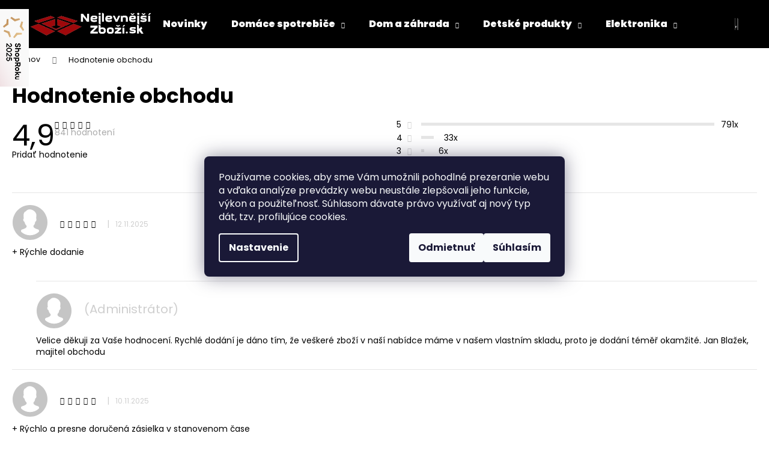

--- FILE ---
content_type: application/javascript; charset=utf-8
request_url: https://cdn.myshoptet.com/usr/www.nejlevnejsizbozi.sk/user/documents/SMupravy/code.min.js?v=12
body_size: 2088
content:
var _0xc18f=["=","cookie",";","split","length","substring","charAt"," ","indexOf","","getTime","setTime","expires=","toGMTString",";path=/",'<div class="dp-country-popup-overlay">','  <div class="dp-country-popup">','    <div class="dp-country-popup-logo">','      <img src="https://cdn.myshoptet.com/usr/www.nejlevnejsizbozi.cz/user/logos/logo_na_web_a_slogan_dlouhe_na_stred-5_1.png" alt="Nejlevnější Zboží">',"    </div>",'    <div class="dp-country-popup-text">',"      <h2>Ste zo Slovenska? Prepnite si menu do EUR</h2>","      <p>","        V prípade, že nakupujete v CZK, nedokážeme objednávku odoslať na Slovensko.","      </p>",'      <a href="/action/Language/changeLanguage/?language=sk" class="dp-country-popup-btn btn btn-primary">Prepnúť na EUR</a>','    <span class="dp-country-popup-close"></span>',"  </div>","</div>","append","body","hide",".dp-country-popup-overlay","dpCountryPopup","hidden","click",".dp-country-popup-close","https://www.cloudflare.com/cdn-cgi/trace","\n","SK","trim","text",".languagesMenu__box[data-target='currency'] > .languagesMenu__header--actual","CZK","get"];function DPgetCookie(e){for(var t=e+_0xc18f[0],a=decodeURIComponent(document[_0xc18f[1]])[_0xc18f[3]](_0xc18f[2]),n=0;n<a[_0xc18f[4]];n++){for(var c=a[n];c[_0xc18f[6]](0)==_0xc18f[7];)c=c[_0xc18f[5]](1);if(0==c[_0xc18f[8]](t))return c[_0xc18f[5]](t[_0xc18f[4]],c[_0xc18f[4]])}return _0xc18f[9]}function DPsetCookie(e,t,a){var n=new Date;n[_0xc18f[11]](n[_0xc18f[10]]()+24*a*60*60*1e3);var c=_0xc18f[12]+n[_0xc18f[13]]();document[_0xc18f[1]]=e+_0xc18f[0]+t+_0xc18f[2]+c+_0xc18f[14]}function showDPCountryChange(){var e=_0xc18f[15]+_0xc18f[16]+_0xc18f[17]+_0xc18f[18]+_0xc18f[19]+_0xc18f[20]+_0xc18f[21]+_0xc18f[22]+_0xc18f[23]+_0xc18f[24]+_0xc18f[25]+_0xc18f[19]+_0xc18f[26]+_0xc18f[27]+_0xc18f[28];$(_0xc18f[30])[_0xc18f[29]](e),$(_0xc18f[36])[_0xc18f[35]]((function(){$(_0xc18f[32])[_0xc18f[31]](),DPsetCookie(_0xc18f[33],_0xc18f[34],1)}))}if(DPgetCookie(_0xc18f[33])==_0xc18f[9]&&$[_0xc18f[44]](_0xc18f[37],(function(e){e[_0xc18f[3]](_0xc18f[38])[8][_0xc18f[3]](_0xc18f[0])[1]==_0xc18f[39]&&$(_0xc18f[42])[_0xc18f[41]]()[_0xc18f[40]]()==_0xc18f[43]&&showDPCountryChange()})),jQuery(document).ready((function(e){var t,a;"customerDetails"==dataLayer[0].shoptet.pageType&&"EUR"==dataLayer[0].shoptet.currency&&(t="",t+='<div class="form-group msc-intouch-extra-1">',t+='<input type="checkbox" name="discount-percent" id="discount-percent">',t+='<label for="discount-percent" class="msc-discount-percent">Mám zájem o nákup s 0% DPH (společnost z jiné EU země)</label>',t+="</div>",e(".stay-in-touch").prepend(t),a=!0,e("#order-form").submit((function(t){a&&(t.preventDefault(),e("#discount-percent").prop("checked")?(e("#note").hasClass("visible")||e("#add-note").trigger("click"),e("#remark").text(e("#remark").text()+'(vybráno: "Nákup s 0% DPH")'),a=!1,t.currentTarget.submit()):(a=!1,t.currentTarget.submit()))})))})),jQuery(document).ready((function(){var e=10*Math.random();e=Math.floor(e),e+=5,jQuery('<span class="momentalne"><i class="fas fa-eye"></i> Momentálne si prezerá tovar '+e+" zákazníkov.</span>").insertAfter(".type-detail .p-detail-inner-header")})),"homepage"==dataLayer[0].shoptet.pageType){var ratings_url="/hodnoceni-obchodu/",rating_content="";rating_content+='<div class="hodnoceni-paticka"><h2>Jak o nás mluví zákazníci</h2><div class="cz"><div class="votes-wrap ratings"></div></div><div class="show-more"><a href="/hodnoceni-obchodu/">Zobrazit další hodnocení</a></div></div>',$(".latest-contribution:first-child").html(rating_content),$(".latest-contribution:first-child .hodnoceni-paticka > .cz > .votes-wrap").load(ratings_url+" .votes-wrap > .vote-wrap:nth-child(-n+4)")}$(window).scroll((function(){$(this).scrollTop()>27?$(".overall-wrapper").addClass("dklabScrolled"):$(".overall-wrapper").removeClass("dklabScrolled")})),$(document).ready((function(){$(".delivery-time-label").html("- Odošleme dňa:").css({"font-size":"22px",color:"#009901"}),$('<div class="cena-dopravy">Cena <a href="https://www.nejlevnejsizbozi.sk/cenik-prepravy/">dopravy</a> už od <strong>€2,90</strong>.</div>').insertBefore(".type-detail .add-to-cart"),$(".in-kosik .cart-summary h4:contains(Dárky a slevy)").remove(),$('<div class="productBenefits"><div class="productBenefitsDetail"><a class="benefit__link" target="_blank" href="https://www.nejlevnejsizbozi.sk/cenik-prepravy/"></a><div class="imageDetail"><img src= "https://www.nejlevnejsizbozi.cz/user/documents/upload/temp/d/2/iconDetail1.png" alt="" /></div><p>Rýchle odeslanie zásielok<br>do 24 hodín</p></div><div class="productBenefitsDetail"><a class="benefit__link" target="_blank" href="https://nejlevnejsizbozi.sk/reklamacia/"></a><div class="imageDetail"><img src="https://www.nejlevnejsizbozi.cz/user/documents/upload/temp/d/2/iconDetail2.png" alt="" /></div><p>Hradíme náklady<br>spojené s reklamáciou</p></div><div class="productBenefitsDetail"><a class="benefit__link" target="_blank" href="https://www.nejlevnejsizbozi.sk/o-nas/preco-u-nas-nakupit/"></a><div class="imageDetail"><img src="https://www.nejlevnejsizbozi.cz/user/documents/upload/temp/d/2/iconDetail3.png" alt="" /></div><p>Všetok tovar najlacnejší <br>na internete</p></div></div>').insertAfter(".type-detail .p-param-block")}));